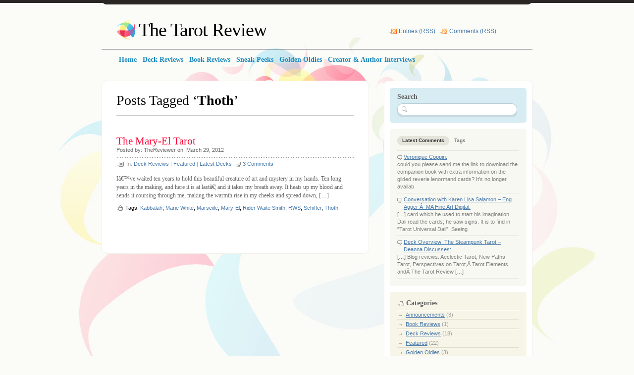

--- FILE ---
content_type: text/html; charset=UTF-8
request_url: https://thetarotreview.com/tag/thoth/
body_size: 8134
content:
<!DOCTYPE html PUBLIC "-//W3C//DTD XHTML 1.0 Transitional//EN" "http://www.w3.org/TR/xhtml1/DTD/xhtml1-transitional.dtd">
<html xmlns="http://www.w3.org/1999/xhtml" lang="en-US">
<head profile="http://gmpg.org/xfn/11">
<meta http-equiv="Content-Type" content="text/html; charset=UTF-8" />
<title>Thoth &laquo;  The Tarot Review</title>
<link rel="stylesheet" href="https://thetarotreview.com/wp-content/themes/albeo/style.css" type="text/css" media="screen" />
<link rel="alternate" type="application/rss+xml" title="The Tarot Review RSS Feed" href="https://thetarotreview.com/feed/" />
<link rel="pingback" href="https://thetarotreview.com/xmlrpc.php" />
<script type="text/javascript" src="https://thetarotreview.com/wp-content/themes/albeo/javascript/tabs.js"></script>
<meta name='robots' content='max-image-preview:large' />
<link rel="alternate" type="application/rss+xml" title="The Tarot Review &raquo; Thoth Tag Feed" href="https://thetarotreview.com/tag/thoth/feed/" />
<style id='wp-img-auto-sizes-contain-inline-css' type='text/css'>
img:is([sizes=auto i],[sizes^="auto," i]){contain-intrinsic-size:3000px 1500px}
/*# sourceURL=wp-img-auto-sizes-contain-inline-css */
</style>
<style id='wp-emoji-styles-inline-css' type='text/css'>

	img.wp-smiley, img.emoji {
		display: inline !important;
		border: none !important;
		box-shadow: none !important;
		height: 1em !important;
		width: 1em !important;
		margin: 0 0.07em !important;
		vertical-align: -0.1em !important;
		background: none !important;
		padding: 0 !important;
	}
/*# sourceURL=wp-emoji-styles-inline-css */
</style>
<style id='wp-block-library-inline-css' type='text/css'>
:root{--wp-block-synced-color:#7a00df;--wp-block-synced-color--rgb:122,0,223;--wp-bound-block-color:var(--wp-block-synced-color);--wp-editor-canvas-background:#ddd;--wp-admin-theme-color:#007cba;--wp-admin-theme-color--rgb:0,124,186;--wp-admin-theme-color-darker-10:#006ba1;--wp-admin-theme-color-darker-10--rgb:0,107,160.5;--wp-admin-theme-color-darker-20:#005a87;--wp-admin-theme-color-darker-20--rgb:0,90,135;--wp-admin-border-width-focus:2px}@media (min-resolution:192dpi){:root{--wp-admin-border-width-focus:1.5px}}.wp-element-button{cursor:pointer}:root .has-very-light-gray-background-color{background-color:#eee}:root .has-very-dark-gray-background-color{background-color:#313131}:root .has-very-light-gray-color{color:#eee}:root .has-very-dark-gray-color{color:#313131}:root .has-vivid-green-cyan-to-vivid-cyan-blue-gradient-background{background:linear-gradient(135deg,#00d084,#0693e3)}:root .has-purple-crush-gradient-background{background:linear-gradient(135deg,#34e2e4,#4721fb 50%,#ab1dfe)}:root .has-hazy-dawn-gradient-background{background:linear-gradient(135deg,#faaca8,#dad0ec)}:root .has-subdued-olive-gradient-background{background:linear-gradient(135deg,#fafae1,#67a671)}:root .has-atomic-cream-gradient-background{background:linear-gradient(135deg,#fdd79a,#004a59)}:root .has-nightshade-gradient-background{background:linear-gradient(135deg,#330968,#31cdcf)}:root .has-midnight-gradient-background{background:linear-gradient(135deg,#020381,#2874fc)}:root{--wp--preset--font-size--normal:16px;--wp--preset--font-size--huge:42px}.has-regular-font-size{font-size:1em}.has-larger-font-size{font-size:2.625em}.has-normal-font-size{font-size:var(--wp--preset--font-size--normal)}.has-huge-font-size{font-size:var(--wp--preset--font-size--huge)}.has-text-align-center{text-align:center}.has-text-align-left{text-align:left}.has-text-align-right{text-align:right}.has-fit-text{white-space:nowrap!important}#end-resizable-editor-section{display:none}.aligncenter{clear:both}.items-justified-left{justify-content:flex-start}.items-justified-center{justify-content:center}.items-justified-right{justify-content:flex-end}.items-justified-space-between{justify-content:space-between}.screen-reader-text{border:0;clip-path:inset(50%);height:1px;margin:-1px;overflow:hidden;padding:0;position:absolute;width:1px;word-wrap:normal!important}.screen-reader-text:focus{background-color:#ddd;clip-path:none;color:#444;display:block;font-size:1em;height:auto;left:5px;line-height:normal;padding:15px 23px 14px;text-decoration:none;top:5px;width:auto;z-index:100000}html :where(.has-border-color){border-style:solid}html :where([style*=border-top-color]){border-top-style:solid}html :where([style*=border-right-color]){border-right-style:solid}html :where([style*=border-bottom-color]){border-bottom-style:solid}html :where([style*=border-left-color]){border-left-style:solid}html :where([style*=border-width]){border-style:solid}html :where([style*=border-top-width]){border-top-style:solid}html :where([style*=border-right-width]){border-right-style:solid}html :where([style*=border-bottom-width]){border-bottom-style:solid}html :where([style*=border-left-width]){border-left-style:solid}html :where(img[class*=wp-image-]){height:auto;max-width:100%}:where(figure){margin:0 0 1em}html :where(.is-position-sticky){--wp-admin--admin-bar--position-offset:var(--wp-admin--admin-bar--height,0px)}@media screen and (max-width:600px){html :where(.is-position-sticky){--wp-admin--admin-bar--position-offset:0px}}

/*# sourceURL=wp-block-library-inline-css */
</style><style id='global-styles-inline-css' type='text/css'>
:root{--wp--preset--aspect-ratio--square: 1;--wp--preset--aspect-ratio--4-3: 4/3;--wp--preset--aspect-ratio--3-4: 3/4;--wp--preset--aspect-ratio--3-2: 3/2;--wp--preset--aspect-ratio--2-3: 2/3;--wp--preset--aspect-ratio--16-9: 16/9;--wp--preset--aspect-ratio--9-16: 9/16;--wp--preset--color--black: #000000;--wp--preset--color--cyan-bluish-gray: #abb8c3;--wp--preset--color--white: #ffffff;--wp--preset--color--pale-pink: #f78da7;--wp--preset--color--vivid-red: #cf2e2e;--wp--preset--color--luminous-vivid-orange: #ff6900;--wp--preset--color--luminous-vivid-amber: #fcb900;--wp--preset--color--light-green-cyan: #7bdcb5;--wp--preset--color--vivid-green-cyan: #00d084;--wp--preset--color--pale-cyan-blue: #8ed1fc;--wp--preset--color--vivid-cyan-blue: #0693e3;--wp--preset--color--vivid-purple: #9b51e0;--wp--preset--gradient--vivid-cyan-blue-to-vivid-purple: linear-gradient(135deg,rgb(6,147,227) 0%,rgb(155,81,224) 100%);--wp--preset--gradient--light-green-cyan-to-vivid-green-cyan: linear-gradient(135deg,rgb(122,220,180) 0%,rgb(0,208,130) 100%);--wp--preset--gradient--luminous-vivid-amber-to-luminous-vivid-orange: linear-gradient(135deg,rgb(252,185,0) 0%,rgb(255,105,0) 100%);--wp--preset--gradient--luminous-vivid-orange-to-vivid-red: linear-gradient(135deg,rgb(255,105,0) 0%,rgb(207,46,46) 100%);--wp--preset--gradient--very-light-gray-to-cyan-bluish-gray: linear-gradient(135deg,rgb(238,238,238) 0%,rgb(169,184,195) 100%);--wp--preset--gradient--cool-to-warm-spectrum: linear-gradient(135deg,rgb(74,234,220) 0%,rgb(151,120,209) 20%,rgb(207,42,186) 40%,rgb(238,44,130) 60%,rgb(251,105,98) 80%,rgb(254,248,76) 100%);--wp--preset--gradient--blush-light-purple: linear-gradient(135deg,rgb(255,206,236) 0%,rgb(152,150,240) 100%);--wp--preset--gradient--blush-bordeaux: linear-gradient(135deg,rgb(254,205,165) 0%,rgb(254,45,45) 50%,rgb(107,0,62) 100%);--wp--preset--gradient--luminous-dusk: linear-gradient(135deg,rgb(255,203,112) 0%,rgb(199,81,192) 50%,rgb(65,88,208) 100%);--wp--preset--gradient--pale-ocean: linear-gradient(135deg,rgb(255,245,203) 0%,rgb(182,227,212) 50%,rgb(51,167,181) 100%);--wp--preset--gradient--electric-grass: linear-gradient(135deg,rgb(202,248,128) 0%,rgb(113,206,126) 100%);--wp--preset--gradient--midnight: linear-gradient(135deg,rgb(2,3,129) 0%,rgb(40,116,252) 100%);--wp--preset--font-size--small: 13px;--wp--preset--font-size--medium: 20px;--wp--preset--font-size--large: 36px;--wp--preset--font-size--x-large: 42px;--wp--preset--spacing--20: 0.44rem;--wp--preset--spacing--30: 0.67rem;--wp--preset--spacing--40: 1rem;--wp--preset--spacing--50: 1.5rem;--wp--preset--spacing--60: 2.25rem;--wp--preset--spacing--70: 3.38rem;--wp--preset--spacing--80: 5.06rem;--wp--preset--shadow--natural: 6px 6px 9px rgba(0, 0, 0, 0.2);--wp--preset--shadow--deep: 12px 12px 50px rgba(0, 0, 0, 0.4);--wp--preset--shadow--sharp: 6px 6px 0px rgba(0, 0, 0, 0.2);--wp--preset--shadow--outlined: 6px 6px 0px -3px rgb(255, 255, 255), 6px 6px rgb(0, 0, 0);--wp--preset--shadow--crisp: 6px 6px 0px rgb(0, 0, 0);}:where(.is-layout-flex){gap: 0.5em;}:where(.is-layout-grid){gap: 0.5em;}body .is-layout-flex{display: flex;}.is-layout-flex{flex-wrap: wrap;align-items: center;}.is-layout-flex > :is(*, div){margin: 0;}body .is-layout-grid{display: grid;}.is-layout-grid > :is(*, div){margin: 0;}:where(.wp-block-columns.is-layout-flex){gap: 2em;}:where(.wp-block-columns.is-layout-grid){gap: 2em;}:where(.wp-block-post-template.is-layout-flex){gap: 1.25em;}:where(.wp-block-post-template.is-layout-grid){gap: 1.25em;}.has-black-color{color: var(--wp--preset--color--black) !important;}.has-cyan-bluish-gray-color{color: var(--wp--preset--color--cyan-bluish-gray) !important;}.has-white-color{color: var(--wp--preset--color--white) !important;}.has-pale-pink-color{color: var(--wp--preset--color--pale-pink) !important;}.has-vivid-red-color{color: var(--wp--preset--color--vivid-red) !important;}.has-luminous-vivid-orange-color{color: var(--wp--preset--color--luminous-vivid-orange) !important;}.has-luminous-vivid-amber-color{color: var(--wp--preset--color--luminous-vivid-amber) !important;}.has-light-green-cyan-color{color: var(--wp--preset--color--light-green-cyan) !important;}.has-vivid-green-cyan-color{color: var(--wp--preset--color--vivid-green-cyan) !important;}.has-pale-cyan-blue-color{color: var(--wp--preset--color--pale-cyan-blue) !important;}.has-vivid-cyan-blue-color{color: var(--wp--preset--color--vivid-cyan-blue) !important;}.has-vivid-purple-color{color: var(--wp--preset--color--vivid-purple) !important;}.has-black-background-color{background-color: var(--wp--preset--color--black) !important;}.has-cyan-bluish-gray-background-color{background-color: var(--wp--preset--color--cyan-bluish-gray) !important;}.has-white-background-color{background-color: var(--wp--preset--color--white) !important;}.has-pale-pink-background-color{background-color: var(--wp--preset--color--pale-pink) !important;}.has-vivid-red-background-color{background-color: var(--wp--preset--color--vivid-red) !important;}.has-luminous-vivid-orange-background-color{background-color: var(--wp--preset--color--luminous-vivid-orange) !important;}.has-luminous-vivid-amber-background-color{background-color: var(--wp--preset--color--luminous-vivid-amber) !important;}.has-light-green-cyan-background-color{background-color: var(--wp--preset--color--light-green-cyan) !important;}.has-vivid-green-cyan-background-color{background-color: var(--wp--preset--color--vivid-green-cyan) !important;}.has-pale-cyan-blue-background-color{background-color: var(--wp--preset--color--pale-cyan-blue) !important;}.has-vivid-cyan-blue-background-color{background-color: var(--wp--preset--color--vivid-cyan-blue) !important;}.has-vivid-purple-background-color{background-color: var(--wp--preset--color--vivid-purple) !important;}.has-black-border-color{border-color: var(--wp--preset--color--black) !important;}.has-cyan-bluish-gray-border-color{border-color: var(--wp--preset--color--cyan-bluish-gray) !important;}.has-white-border-color{border-color: var(--wp--preset--color--white) !important;}.has-pale-pink-border-color{border-color: var(--wp--preset--color--pale-pink) !important;}.has-vivid-red-border-color{border-color: var(--wp--preset--color--vivid-red) !important;}.has-luminous-vivid-orange-border-color{border-color: var(--wp--preset--color--luminous-vivid-orange) !important;}.has-luminous-vivid-amber-border-color{border-color: var(--wp--preset--color--luminous-vivid-amber) !important;}.has-light-green-cyan-border-color{border-color: var(--wp--preset--color--light-green-cyan) !important;}.has-vivid-green-cyan-border-color{border-color: var(--wp--preset--color--vivid-green-cyan) !important;}.has-pale-cyan-blue-border-color{border-color: var(--wp--preset--color--pale-cyan-blue) !important;}.has-vivid-cyan-blue-border-color{border-color: var(--wp--preset--color--vivid-cyan-blue) !important;}.has-vivid-purple-border-color{border-color: var(--wp--preset--color--vivid-purple) !important;}.has-vivid-cyan-blue-to-vivid-purple-gradient-background{background: var(--wp--preset--gradient--vivid-cyan-blue-to-vivid-purple) !important;}.has-light-green-cyan-to-vivid-green-cyan-gradient-background{background: var(--wp--preset--gradient--light-green-cyan-to-vivid-green-cyan) !important;}.has-luminous-vivid-amber-to-luminous-vivid-orange-gradient-background{background: var(--wp--preset--gradient--luminous-vivid-amber-to-luminous-vivid-orange) !important;}.has-luminous-vivid-orange-to-vivid-red-gradient-background{background: var(--wp--preset--gradient--luminous-vivid-orange-to-vivid-red) !important;}.has-very-light-gray-to-cyan-bluish-gray-gradient-background{background: var(--wp--preset--gradient--very-light-gray-to-cyan-bluish-gray) !important;}.has-cool-to-warm-spectrum-gradient-background{background: var(--wp--preset--gradient--cool-to-warm-spectrum) !important;}.has-blush-light-purple-gradient-background{background: var(--wp--preset--gradient--blush-light-purple) !important;}.has-blush-bordeaux-gradient-background{background: var(--wp--preset--gradient--blush-bordeaux) !important;}.has-luminous-dusk-gradient-background{background: var(--wp--preset--gradient--luminous-dusk) !important;}.has-pale-ocean-gradient-background{background: var(--wp--preset--gradient--pale-ocean) !important;}.has-electric-grass-gradient-background{background: var(--wp--preset--gradient--electric-grass) !important;}.has-midnight-gradient-background{background: var(--wp--preset--gradient--midnight) !important;}.has-small-font-size{font-size: var(--wp--preset--font-size--small) !important;}.has-medium-font-size{font-size: var(--wp--preset--font-size--medium) !important;}.has-large-font-size{font-size: var(--wp--preset--font-size--large) !important;}.has-x-large-font-size{font-size: var(--wp--preset--font-size--x-large) !important;}
/*# sourceURL=global-styles-inline-css */
</style>

<style id='classic-theme-styles-inline-css' type='text/css'>
/*! This file is auto-generated */
.wp-block-button__link{color:#fff;background-color:#32373c;border-radius:9999px;box-shadow:none;text-decoration:none;padding:calc(.667em + 2px) calc(1.333em + 2px);font-size:1.125em}.wp-block-file__button{background:#32373c;color:#fff;text-decoration:none}
/*# sourceURL=/wp-includes/css/classic-themes.min.css */
</style>
<link rel="https://api.w.org/" href="https://thetarotreview.com/wp-json/" /><link rel="alternate" title="JSON" type="application/json" href="https://thetarotreview.com/wp-json/wp/v2/tags/75" /><link rel="EditURI" type="application/rsd+xml" title="RSD" href="https://thetarotreview.com/xmlrpc.php?rsd" />
<meta name="generator" content="WordPress 6.9" />
</head>
<body>

<div id="top"></div>

<!-- Start BG -->
<div id="bg">
	
<!-- Start Header -->
<div class="header">
 <h1><a href="https://thetarotreview.com/">The Tarot Review</a></h1>
 <ul class="rss">
  <li><a href="https://thetarotreview.com/feed/">Entries (RSS)</a></li>
  <li><a href="https://thetarotreview.com/comments/feed/">Comments (RSS)</a></li>
 </ul>
</div>
<!-- End Header -->

<div id="main-menu">
	<div class="menu">
	 	<ul id="menu-nav" class="custom-menu"><li id="menu-item-24" class="menu-item menu-item-type-custom menu-item-object-custom menu-item-home menu-item-24"><a href="https://thetarotreview.com/"><span>Home</span></a></li>
<li id="menu-item-28" class="menu-item menu-item-type-taxonomy menu-item-object-category menu-item-28"><a href="https://thetarotreview.com/category/deck-reviews/"><span>Deck Reviews</span></a></li>
<li id="menu-item-26" class="menu-item menu-item-type-taxonomy menu-item-object-category menu-item-26"><a href="https://thetarotreview.com/category/book-reviews/"><span>Book Reviews</span></a></li>
<li id="menu-item-30" class="menu-item menu-item-type-taxonomy menu-item-object-category menu-item-30"><a href="https://thetarotreview.com/category/sneak-peaks/"><span>Sneak Peeks</span></a></li>
<li id="menu-item-29" class="menu-item menu-item-type-taxonomy menu-item-object-category menu-item-29"><a href="https://thetarotreview.com/category/golden-oldies/"><span>Golden Oldies</span></a></li>
<li id="menu-item-27" class="menu-item menu-item-type-taxonomy menu-item-object-category menu-item-27"><a href="https://thetarotreview.com/category/author-creator-interviews/"><span>Creator &#038; Author Interviews</span></a></li>
</ul>	</div>
</div>

<!-- Start Con-->
<div class="con">

<!-- Start SL -->
<div class="sl-a">
<div class="sl-t"></div>
<div class="sl">
<h2 class="title">Posts Tagged &#8216;<strong>Thoth</strong>&#8217;</h2>

<div class="nav">
 	<div class="left"></div>
 	<div class="right"></div>
</div>

<div class="post-112 post type-post status-publish format-standard hentry category-deck-reviews category-featured category-latest-decks tag-kabbalah tag-marie-white tag-marseiile tag-mary-el tag-rider-waite-smith tag-rws tag-schiffer tag-thoth">

<div class="p-head">
<h3><a href="https://thetarotreview.com/the-mary-el-tarot/" rel="bookmark" title="Permanent Link to The Mary-El Tarot">The Mary-El Tarot</a></h3>
<p class="p-who-date">Posted by: TheReviewer on: March 29, 2012</p>
</div>

<div class="p-det">
 <ul>
  <li class="p-cat">In: <a href="https://thetarotreview.com/category/deck-reviews/" rel="category tag">Deck Reviews</a> | <a href="https://thetarotreview.com/category/featured/" rel="category tag">Featured</a> | <a href="https://thetarotreview.com/category/latest-decks/" rel="category tag">Latest Decks</a></li>
  <li class="p-com"><a href="https://thetarotreview.com/the-mary-el-tarot/#comments"><strong>3</strong> Comments</a></li>
 </ul>
</div>

 <div class="p-con">
 <p>Iâ€™ve waited ten years to hold this beautiful creature of art and mystery in my hands. Ten long years in the making, and here it is at lastâ€¦ and it takes my breath away. It heats up my blood and sends it coursing through me, making the warmth rise in my cheeks and spread down, [&hellip;]</p>
 </div> 
 
 <div class="p-tag">Tags: <a href="https://thetarotreview.com/tag/kabbalah/" rel="tag">Kabbalah</a>, <a href="https://thetarotreview.com/tag/marie-white/" rel="tag">Marie White</a>, <a href="https://thetarotreview.com/tag/marseiile/" rel="tag">Marseiile</a>, <a href="https://thetarotreview.com/tag/mary-el/" rel="tag">Mary-El</a>, <a href="https://thetarotreview.com/tag/rider-waite-smith/" rel="tag">Rider Waite Smith</a>, <a href="https://thetarotreview.com/tag/rws/" rel="tag">RWS</a>, <a href="https://thetarotreview.com/tag/schiffer/" rel="tag">Schiffer</a>, <a href="https://thetarotreview.com/tag/thoth/" rel="tag">Thoth</a></div>  
</div>

<br />
<div class="nav">
 	<div class="left"></div>
 	<div class="right"></div>
</div></div>
<div class="sl-b"></div>
</div>
<!-- End Side Left -->

<!-- Start Sidebar -->
<div class="sr-a">
	<div class="sr-t"></div>
	<div class="sr">

<!--Start Dynamic Sidebar -->

	<div class="search-all"><div class="search">
	 <h3>Search</h3>
	  <form id="search" action="https://thetarotreview.com/">
	    <fieldset>
	    <input type="text" value="" name="s" style="width: 200px;" />
	    </fieldset>
	    </form>
	</div></div>

		<div class="recent-all"><div class="recent">
	 <ul class="tabs">
	  <li><a href="#r-com"><span>Latest Comments</span></a></li>
	  <li><a href="#r-tags"><span>Tags</span></a></li>
	 </ul>
	 <br clear="all" />
	<ul id="r-com">
	 				<li>
					<a href="https://thetarotreview.com/the-gilded-reverie-lenormand/#comment-39810">Veronique Coppin:</a>
					could you please send me the link to download the companion book with extra information on the gilded reverie lenormand cards?  It's no longer availab				</li>
							<li>
					<a href="https://thetarotreview.com/the-salvador-dali-tarot-book/#comment-39442">Conversation with Karen Lisa Salamon &#8211; Eng Agger Â· MA Fine Art Digital:</a>
					[&#8230;] card which he used to start his imagination. Dali read the cards; he saw signs. It is to find in &#8220;Tarot Universal Dali&#8221;. Seeing 				</li>
							<li>
					<a href="https://thetarotreview.com/the-steampunk-tarot/#comment-39405">Deck Overview: The Steampunk Tarot &#8211; Deanna Discusses:</a>
					[&#8230;] Blog reviews: Aeclectic Tarot, New Paths Tarot, Perspectives on Tarot,Â Tarot Elements, andÂ The Tarot Review [&#8230;]				</li>
				</ul>
	<div id="r-tags">
	 <a href="https://thetarotreview.com/tag/aly-fell/" class="tag-cloud-link tag-link-71 tag-link-position-1" style="font-size: 14.3pt;" aria-label="Aly Fell (2 items)">Aly Fell</a>
<a href="https://thetarotreview.com/tag/amodio/" class="tag-cloud-link tag-link-57 tag-link-position-2" style="font-size: 8pt;" aria-label="Amodio (1 item)">Amodio</a>
<a href="https://thetarotreview.com/tag/aries/" class="tag-cloud-link tag-link-31 tag-link-position-3" style="font-size: 8pt;" aria-label="Aries (1 item)">Aries</a>
<a href="https://thetarotreview.com/tag/astrology/" class="tag-cloud-link tag-link-35 tag-link-position-4" style="font-size: 8pt;" aria-label="astrology (1 item)">astrology</a>
<a href="https://thetarotreview.com/tag/barbara-moore/" class="tag-cloud-link tag-link-70 tag-link-position-5" style="font-size: 14.3pt;" aria-label="Barbara Moore (2 items)">Barbara Moore</a>
<a href="https://thetarotreview.com/tag/blue-owl/" class="tag-cloud-link tag-link-42 tag-link-position-6" style="font-size: 8pt;" aria-label="Blue Owl (1 item)">Blue Owl</a>
<a href="https://thetarotreview.com/tag/colman-smith/" class="tag-cloud-link tag-link-41 tag-link-position-7" style="font-size: 8pt;" aria-label="Colman-Smith (1 item)">Colman-Smith</a>
<a href="https://thetarotreview.com/tag/deck/" class="tag-cloud-link tag-link-29 tag-link-position-8" style="font-size: 8pt;" aria-label="deck (1 item)">deck</a>
<a href="https://thetarotreview.com/tag/demiurge/" class="tag-cloud-link tag-link-37 tag-link-position-9" style="font-size: 8pt;" aria-label="demiurge (1 item)">demiurge</a>
<a href="https://thetarotreview.com/tag/dolphin/" class="tag-cloud-link tag-link-47 tag-link-position-10" style="font-size: 8pt;" aria-label="dolphin (1 item)">dolphin</a>
<a href="https://thetarotreview.com/tag/edmund/" class="tag-cloud-link tag-link-40 tag-link-position-11" style="font-size: 8pt;" aria-label="Edmund (1 item)">Edmund</a>
<a href="https://thetarotreview.com/tag/fantasy/" class="tag-cloud-link tag-link-62 tag-link-position-12" style="font-size: 14.3pt;" aria-label="Fantasy (2 items)">Fantasy</a>
<a href="https://thetarotreview.com/tag/gaia/" class="tag-cloud-link tag-link-25 tag-link-position-13" style="font-size: 8pt;" aria-label="Gaia (1 item)">Gaia</a>
<a href="https://thetarotreview.com/tag/gaian-tarot/" class="tag-cloud-link tag-link-23 tag-link-position-14" style="font-size: 8pt;" aria-label="Gaian Tarot (1 item)">Gaian Tarot</a>
<a href="https://thetarotreview.com/tag/harper/" class="tag-cloud-link tag-link-58 tag-link-position-15" style="font-size: 8pt;" aria-label="Harper (1 item)">Harper</a>
<a href="https://thetarotreview.com/tag/in-progress/" class="tag-cloud-link tag-link-30 tag-link-position-16" style="font-size: 8pt;" aria-label="in progress (1 item)">in progress</a>
<a href="https://thetarotreview.com/tag/joanna-powell-colbert/" class="tag-cloud-link tag-link-26 tag-link-position-17" style="font-size: 8pt;" aria-label="Joanna Powell Colbert (1 item)">Joanna Powell Colbert</a>
<a href="https://thetarotreview.com/tag/jordan-hoggard/" class="tag-cloud-link tag-link-54 tag-link-position-18" style="font-size: 8pt;" aria-label="Jordan Hoggard (1 item)">Jordan Hoggard</a>
<a href="https://thetarotreview.com/tag/kabbalah/" class="tag-cloud-link tag-link-79 tag-link-position-19" style="font-size: 14.3pt;" aria-label="Kabbalah (2 items)">Kabbalah</a>
<a href="https://thetarotreview.com/tag/law-of-attracttion/" class="tag-cloud-link tag-link-51 tag-link-position-20" style="font-size: 8pt;" aria-label="law of attracttion (1 item)">law of attracttion</a>
<a href="https://thetarotreview.com/tag/lenormand/" class="tag-cloud-link tag-link-39 tag-link-position-21" style="font-size: 14.3pt;" aria-label="Lenormand (2 items)">Lenormand</a>
<a href="https://thetarotreview.com/tag/love/" class="tag-cloud-link tag-link-45 tag-link-position-22" style="font-size: 14.3pt;" aria-label="love (2 items)">love</a>
<a href="https://thetarotreview.com/tag/major-arcana/" class="tag-cloud-link tag-link-34 tag-link-position-23" style="font-size: 8pt;" aria-label="Major Arcana (1 item)">Major Arcana</a>
<a href="https://thetarotreview.com/tag/meditation/" class="tag-cloud-link tag-link-48 tag-link-position-24" style="font-size: 8pt;" aria-label="meditation (1 item)">meditation</a>
<a href="https://thetarotreview.com/tag/minor-arcana/" class="tag-cloud-link tag-link-33 tag-link-position-25" style="font-size: 8pt;" aria-label="Minor Arcana (1 item)">Minor Arcana</a>
<a href="https://thetarotreview.com/tag/monica-knighton/" class="tag-cloud-link tag-link-59 tag-link-position-26" style="font-size: 8pt;" aria-label="Monica Knighton (1 item)">Monica Knighton</a>
<a href="https://thetarotreview.com/tag/mystereum/" class="tag-cloud-link tag-link-53 tag-link-position-27" style="font-size: 8pt;" aria-label="Mystereum (1 item)">Mystereum</a>
<a href="https://thetarotreview.com/tag/nature/" class="tag-cloud-link tag-link-24 tag-link-position-28" style="font-size: 8pt;" aria-label="nature (1 item)">nature</a>
<a href="https://thetarotreview.com/tag/oracle/" class="tag-cloud-link tag-link-44 tag-link-position-29" style="font-size: 22pt;" aria-label="Oracle (4 items)">Oracle</a>
<a href="https://thetarotreview.com/tag/personal-development/" class="tag-cloud-link tag-link-50 tag-link-position-30" style="font-size: 8pt;" aria-label="personal development (1 item)">personal development</a>
<a href="https://thetarotreview.com/tag/pip-cards/" class="tag-cloud-link tag-link-32 tag-link-position-31" style="font-size: 8pt;" aria-label="Pip cards (1 item)">Pip cards</a>
<a href="https://thetarotreview.com/tag/pirate/" class="tag-cloud-link tag-link-55 tag-link-position-32" style="font-size: 8pt;" aria-label="Pirate (1 item)">Pirate</a>
<a href="https://thetarotreview.com/tag/pirate-tarot/" class="tag-cloud-link tag-link-56 tag-link-position-33" style="font-size: 8pt;" aria-label="Pirate Tarot (1 item)">Pirate Tarot</a>
<a href="https://thetarotreview.com/tag/rider-waite/" class="tag-cloud-link tag-link-90 tag-link-position-34" style="font-size: 14.3pt;" aria-label="Rider Waite (2 items)">Rider Waite</a>
<a href="https://thetarotreview.com/tag/rider-waite-smith/" class="tag-cloud-link tag-link-77 tag-link-position-35" style="font-size: 18.5pt;" aria-label="Rider Waite Smith (3 items)">Rider Waite Smith</a>
<a href="https://thetarotreview.com/tag/schiffer/" class="tag-cloud-link tag-link-46 tag-link-position-36" style="font-size: 22pt;" aria-label="Schiffer (4 items)">Schiffer</a>
<a href="https://thetarotreview.com/tag/spirituality/" class="tag-cloud-link tag-link-49 tag-link-position-37" style="font-size: 8pt;" aria-label="spirituality (1 item)">spirituality</a>
<a href="https://thetarotreview.com/tag/steampunk/" class="tag-cloud-link tag-link-69 tag-link-position-38" style="font-size: 18.5pt;" aria-label="Steampunk (3 items)">Steampunk</a>
<a href="https://thetarotreview.com/tag/symbol/" class="tag-cloud-link tag-link-52 tag-link-position-39" style="font-size: 8pt;" aria-label="symbol (1 item)">symbol</a>
<a href="https://thetarotreview.com/tag/symbolism/" class="tag-cloud-link tag-link-36 tag-link-position-40" style="font-size: 14.3pt;" aria-label="symbolism (2 items)">symbolism</a>
<a href="https://thetarotreview.com/tag/tarot/" class="tag-cloud-link tag-link-4 tag-link-position-41" style="font-size: 14.3pt;" aria-label="Tarot (2 items)">Tarot</a>
<a href="https://thetarotreview.com/tag/tarot-review/" class="tag-cloud-link tag-link-16 tag-link-position-42" style="font-size: 8pt;" aria-label="Tarot Review (1 item)">Tarot Review</a>
<a href="https://thetarotreview.com/tag/wendy-stokes/" class="tag-cloud-link tag-link-119 tag-link-position-43" style="font-size: 14.3pt;" aria-label="Wendy Stokes (2 items)">Wendy Stokes</a>
<a href="https://thetarotreview.com/tag/zebowski/" class="tag-cloud-link tag-link-43 tag-link-position-44" style="font-size: 8pt;" aria-label="Zebowski (1 item)">Zebowski</a>
<a href="https://thetarotreview.com/tag/zodiac/" class="tag-cloud-link tag-link-38 tag-link-position-45" style="font-size: 8pt;" aria-label="zodiac (1 item)">zodiac</a>	</div>
	</div></div>	
	
	<div class="categ-all"><div class="categ"> 
	<h3>Categories</h3> 
	<ul> 
			<li class="cat-item cat-item-15"><a href="https://thetarotreview.com/category/announcements/">Announcements</a> (3)
</li>
	<li class="cat-item cat-item-22"><a href="https://thetarotreview.com/category/book-reviews/">Book Reviews</a> (1)
</li>
	<li class="cat-item cat-item-9"><a href="https://thetarotreview.com/category/deck-reviews/">Deck Reviews</a> (18)
</li>
	<li class="cat-item cat-item-28"><a href="https://thetarotreview.com/category/featured/">Featured</a> (22)
</li>
	<li class="cat-item cat-item-17"><a href="https://thetarotreview.com/category/golden-oldies/">Golden Oldies</a> (3)
</li>
	<li class="cat-item cat-item-7"><a href="https://thetarotreview.com/category/latest-decks/">Latest Decks</a> (10)
</li>
	<li class="cat-item cat-item-6"><a href="https://thetarotreview.com/category/sneak-peaks/">Sneak Peaks</a> (6)
</li>
 
	</ul> 
	</div></div>

	<div class="widget"><div class="widget-all">
	 <h3>Archives</h3>
	  <ul>
	   	<li><a href='https://thetarotreview.com/2017/03/'>March 2017</a></li>
	<li><a href='https://thetarotreview.com/2013/01/'>January 2013</a></li>
	<li><a href='https://thetarotreview.com/2012/12/'>December 2012</a></li>
	<li><a href='https://thetarotreview.com/2012/04/'>April 2012</a></li>
	<li><a href='https://thetarotreview.com/2012/03/'>March 2012</a></li>
	<li><a href='https://thetarotreview.com/2012/02/'>February 2012</a></li>
	  </ul>
	</div></div>

<!--End Dynamic Sidebar -->

	</div>
	<div class="sr-b"></div>
</div>
<!-- End Sidebar -->

</div>
<!-- End Con -->

<!-- Start Footer -->
<div class="footer">
 <p><a href="http://wordpress.com/" rel="generator">Get a free blog at WordPress.com</a></p>
 <p class="theme">Albeo theme by <a href="http://designdisease.com/" rel="designer">Design Disease</a></p>
</div>
<!-- End Footer -->


</div>
<!-- End BG -->

<script type="speculationrules">
{"prefetch":[{"source":"document","where":{"and":[{"href_matches":"/*"},{"not":{"href_matches":["/wp-*.php","/wp-admin/*","/wp-content/uploads/*","/wp-content/*","/wp-content/plugins/*","/wp-content/themes/albeo/*","/*\\?(.+)"]}},{"not":{"selector_matches":"a[rel~=\"nofollow\"]"}},{"not":{"selector_matches":".no-prefetch, .no-prefetch a"}}]},"eagerness":"conservative"}]}
</script>
<script id="wp-emoji-settings" type="application/json">
{"baseUrl":"https://s.w.org/images/core/emoji/17.0.2/72x72/","ext":".png","svgUrl":"https://s.w.org/images/core/emoji/17.0.2/svg/","svgExt":".svg","source":{"concatemoji":"https://thetarotreview.com/wp-includes/js/wp-emoji-release.min.js?ver=6.9"}}
</script>
<script type="module">
/* <![CDATA[ */
/*! This file is auto-generated */
const a=JSON.parse(document.getElementById("wp-emoji-settings").textContent),o=(window._wpemojiSettings=a,"wpEmojiSettingsSupports"),s=["flag","emoji"];function i(e){try{var t={supportTests:e,timestamp:(new Date).valueOf()};sessionStorage.setItem(o,JSON.stringify(t))}catch(e){}}function c(e,t,n){e.clearRect(0,0,e.canvas.width,e.canvas.height),e.fillText(t,0,0);t=new Uint32Array(e.getImageData(0,0,e.canvas.width,e.canvas.height).data);e.clearRect(0,0,e.canvas.width,e.canvas.height),e.fillText(n,0,0);const a=new Uint32Array(e.getImageData(0,0,e.canvas.width,e.canvas.height).data);return t.every((e,t)=>e===a[t])}function p(e,t){e.clearRect(0,0,e.canvas.width,e.canvas.height),e.fillText(t,0,0);var n=e.getImageData(16,16,1,1);for(let e=0;e<n.data.length;e++)if(0!==n.data[e])return!1;return!0}function u(e,t,n,a){switch(t){case"flag":return n(e,"\ud83c\udff3\ufe0f\u200d\u26a7\ufe0f","\ud83c\udff3\ufe0f\u200b\u26a7\ufe0f")?!1:!n(e,"\ud83c\udde8\ud83c\uddf6","\ud83c\udde8\u200b\ud83c\uddf6")&&!n(e,"\ud83c\udff4\udb40\udc67\udb40\udc62\udb40\udc65\udb40\udc6e\udb40\udc67\udb40\udc7f","\ud83c\udff4\u200b\udb40\udc67\u200b\udb40\udc62\u200b\udb40\udc65\u200b\udb40\udc6e\u200b\udb40\udc67\u200b\udb40\udc7f");case"emoji":return!a(e,"\ud83e\u1fac8")}return!1}function f(e,t,n,a){let r;const o=(r="undefined"!=typeof WorkerGlobalScope&&self instanceof WorkerGlobalScope?new OffscreenCanvas(300,150):document.createElement("canvas")).getContext("2d",{willReadFrequently:!0}),s=(o.textBaseline="top",o.font="600 32px Arial",{});return e.forEach(e=>{s[e]=t(o,e,n,a)}),s}function r(e){var t=document.createElement("script");t.src=e,t.defer=!0,document.head.appendChild(t)}a.supports={everything:!0,everythingExceptFlag:!0},new Promise(t=>{let n=function(){try{var e=JSON.parse(sessionStorage.getItem(o));if("object"==typeof e&&"number"==typeof e.timestamp&&(new Date).valueOf()<e.timestamp+604800&&"object"==typeof e.supportTests)return e.supportTests}catch(e){}return null}();if(!n){if("undefined"!=typeof Worker&&"undefined"!=typeof OffscreenCanvas&&"undefined"!=typeof URL&&URL.createObjectURL&&"undefined"!=typeof Blob)try{var e="postMessage("+f.toString()+"("+[JSON.stringify(s),u.toString(),c.toString(),p.toString()].join(",")+"));",a=new Blob([e],{type:"text/javascript"});const r=new Worker(URL.createObjectURL(a),{name:"wpTestEmojiSupports"});return void(r.onmessage=e=>{i(n=e.data),r.terminate(),t(n)})}catch(e){}i(n=f(s,u,c,p))}t(n)}).then(e=>{for(const n in e)a.supports[n]=e[n],a.supports.everything=a.supports.everything&&a.supports[n],"flag"!==n&&(a.supports.everythingExceptFlag=a.supports.everythingExceptFlag&&a.supports[n]);var t;a.supports.everythingExceptFlag=a.supports.everythingExceptFlag&&!a.supports.flag,a.supports.everything||((t=a.source||{}).concatemoji?r(t.concatemoji):t.wpemoji&&t.twemoji&&(r(t.twemoji),r(t.wpemoji)))});
//# sourceURL=https://thetarotreview.com/wp-includes/js/wp-emoji-loader.min.js
/* ]]> */
</script>
</body>
</html>


--- FILE ---
content_type: text/css
request_url: https://thetarotreview.com/wp-content/themes/albeo/style.css
body_size: 3848
content:
/*  
Theme Name: Albeo
Theme URI: http://designdisease.com/
Description: A light and colorful two-column theme.
Version: 1.1-wpcom
Author: Elena G.	
Author URI:  http://designdisease.com/ 
Tags: pink, blue, yellow, white, light, two-columns, custom-menu, fixed-width, right-sidebar, sticky-post, rtl-language-support, translation-ready
*/



/* Begin Typography & Colors */
* { margin: 0; padding: 0; }
body { background: #fbfbf8 url(images/bkg-body.jpg) no-repeat center top; font: normal 12px "Verdana", sans-serif; margin: 0px; padding: 0px; }
input, button, textarea, select {  font: normal 12px/12px "Verdana", sans-serif; color:#2d3538; vertical-align: middle; }
legend { display: none; }
fieldset { border: none; }
ul, ol { list-style: none; }
ol { list-style-type: decimal;}
table { border-collapse: collapse; width: 100%; }
hr { display: none; }
img { padding: 0px; margin: 0px; border: none; text-align: center;}


a:link { text-decoration: none; color : #4779ac; border: 0px; -moz-outline-style: none;}
a:active { text-decoration: underline; color : #4779ac; border: 0px; -moz-outline-style: none;}
a:visited { text-decoration: none; color : #4779ac; border: 0px; -moz-outline-style: none;}
a:hover	{ text-decoration: underline; color : #003366; border: 0px; -moz-outline-style: none;} 
a:focus { outline: none;-moz-outline-style: none;}

h1, h2, h3, h4 { font-family: "Trebuchet MS"; }




#top { border-top: solid 6px #2a2623;}
#bg { width: 870px; margin: 0 auto;}
.con { width: 870px;}


/* Header 
++++++++++++++++++++++++++++++++++++++++++++++++++++++++++++++++++++++++++++++++++++++++++++++++++++++++++++++ */
.header { width: 810px; padding: 25px 30px 10px 30px; margin-bottom: 10px; border-bottom: solid 1px #666; float: left; background: url(images/header-bkg.png) no-repeat top; position: relative;}
.header h1 { letter-spacing: -1px; padding: 10px 0px; margin: 0px; float: left; font: normal 38px/38px "Trebuchet MS"; width: 610px;}
.header h1 a, .header h1 a:visited, .header .LogoText h1 a:hover { color:#000; text-decoration: none; background:url(images/logo-icon.png) no-repeat left; padding-left: 45px; }


.header .rss { position: absolute; top: 50px; right: 0px; width: 290px;}
.header .rss li { display: inline; background: url(images/rss-ico.png) no-repeat left 2px; padding-left: 20px; margin-right: 5px; }

#main-menu .menu { width: 810px; padding: 0px 30px; margin-bottom: 30px; float: left;}
#main-menu .menu li { display: inline; font: bold 14px/14px "Trebuchet MS"; float: left; }
#main-menu .menu li a { padding-left: 3px; margin-right: 2px; background: url(images/menu-left.png) no-repeat left top; float: left;}
#main-menu .menu li a span { padding: 4px 5px 5px 2px; display: block; background: url(images/menu-right.png) no-repeat right top; float: right; }
#main-menu .menu li a span { float: none; color: #1f89be;}
#main-menu .menu li a:hover { background-position: 0% -23px; color:#fff; text-decoration: none;}
#main-menu .menu li a:hover span { background-position: 100% -23px; color:#fff;}

#main-menu .menu .current_page_item a { background: url(images/menu-left-h.png) no-repeat left bottom; color:#fff; }
#main-menu .menu .current_page_item a span, .menu .current_page_item a:visited span, .menu .current_page_item a:hover span { background: url(images/menu-right-h.png) no-repeat right bottom; color:#fff; }

#main-menu li {
	position: relative;
}
#main-menu ul ul {
	background: #ad1735;
	display: none;
	position: absolute;
	top: 23px;
	left: 0;
	float: left;
	padding: 8px 0 0;
	margin: 0;
	z-index: 99999;
	list-style-type: none;	
	width: 143px;
	-webkit-border-radius: 5px;
	-moz-border-radius: 5px;
	border-radius: 5px;
	-moz-box-shadow: 0px 3px 3px rgba(0,0,0,0.2);
	-webkit-box-shadow: 0px 3px 3px rgba(0,0,0,0.2);
	box-shadow: 0px 3px 3px rgba(0,0,0,0.2);
}
#main-menu ul ul li {
	min-width: 85px;
	margin: 0 0 6px;
}
#main-menu .menu ul.custom-menu ul a {
	background: #ad1735;
	border-top: 1px solid transparent;
	border-bottom: 1px solid transparent;
	width: 140px;
	margin: 0;
}
#main-menu .menu ul.custom-menu ul a span {
	background: none;
	color: #eee;
}
#main-menu .menu ul.custom-menu ul a:hover {
	background: #ff204d;
	border-top: 1px solid #ff4b6f;
	border-bottom: 1px solid #ff4b6f;
}
#main-menu ul li:hover > ul {
	display: block;
}
#main-menu ul ul li:hover > a {
	background: #ff204d;
}
#main-menu ul ul ul {
	left: 100%;
	top: -8px;
	padding: 8px 0 0;
}
#main-menu .sub-menu a,
#main-menu .sub-menu a span {
	background-image: none !important;
}


/* Side Left 
++++++++++++++++++++++++++++++++++++++++++++++++++++++++++++++++++++++++++++++++++++++++++++++++++++++++++++++ */
.sl-a { width: 540px; float: left; }
.sl-t { background: url(images/sl-t.png) no-repeat top; width: 540px; height: 15px; float: left;}
.sl-b { background: url(images/sl-b.png) no-repeat bottom; width: 540px; height: 15px; float: left;}
.sl { width: 480px; padding: 10px 29px; background:#fff; border-left: solid 1px #f2f0ea; border-right: solid 1px #f2f0ea; float: left; min-height: 300px;}
* html .sl { height: 300px;}
.attachment-container { width: 540px; margin: 0 auto;}

.title { font: normal 28px/30px "Trebuchet MS"; border-bottom: solid 1px #ccc; padding-bottom: 15px; margin-bottom: 15px;}


/* Post Single
++++++++++++++++++++++++++++++++++++++++++++++++++++++++++++++++++++++++++++++++++++++++++++++++++++++++++++++ */
.post, .attachment { padding: 15px 0px;}

.p-head { padding-bottom: 10px; background:url(images/post-head.png) repeat-x bottom;}
.p-head h1 { font: normal 28px/30px "Trebuchet MS"; }

.p-head h2 { font: normal 26px/28px "Trebuchet MS"; }
.p-head h2 a, .post .p-head h2 a:visited { color:#ff0033; text-decoration: none;}
.p-head h2 a:hover { color:#000; }

.p-head h3 { font: normal 21px/23px "Trebuchet MS"; }
.p-head h3 a, .post .post-head h3 a:visited { color:#ff0033; text-decoration: none;}
.p-head h3 a:hover { color:#000; }
.p-who-date { font-size: 11px; color:#666;}

.p-con { padding: 5px 0px; }
.p-con p { font: normal 12px/17px 'Verdana'; padding: 5px 0px; color:#666; }
.p-con img { margin-bottom: 10px; }
.p-con ol { padding: 10px 0px 10px 25px; margin: 0px; }
.p-con ol li { padding: 2px 0px 2px 0px; font-size: 12px; line-height: 15px; color:#63565f; }
.p-con ul { padding: 5px 0px; margin: 0px; }
.p-con ul li { padding: 2px 0px 2px 15px; list-style-type: none; background: url(images/p-con-li.png) no-repeat left top; font-size: 12px; line-height: 15px; color:#63565f; }
.p-con blockquote { padding: 20px; margin: 10px 0px; color:#a98951; background: #f8f8f2; }
.p-con blockquote p { font: normal 13px/19px "Georgia"; color:#a98951; padding: 5px 0px;}
.p-con blockquote li { padding: 2px 0px 2px 13px; list-style-type: none; font-size: 11px; line-height: 16px;}

.p-det { padding: 5px 0px;}
.p-det li { display: inline; margin-right: 5px; font-size: 11px; color:#999; }
.p-det .p-cat { background: url(images/p-cat-ico.png) no-repeat left 2px; padding-left: 20px; }
.p-det .p-com { background: url(images/p-com-ico.png) no-repeat left 2px; padding-left: 14px; }

.p-tag { background: url(images/p-tag.png) no-repeat left 1px; padding-left: 18px; font-size: 11px;}

.sticky { background: #D7ECF3; padding: 15px; }

/* Post Pages
++++++++++++++++++++++++++++++++++++++++++++++++++++++++++++++++++++++++++++++++++++++++++++++++++++++++++++++ */
.post-page {}
.post-page h1 { font: normal 28px/30px "Trebuchet MS"; padding: 10px 0px;}
.post-page h2 { font: normal 26px/28px "Trebuchet MS"; }

.post-page p { font: normal 12px/17px 'Verdana'; padding: 5px 0px; color:#666; }
.post-page ol { padding: 10px 0px 10px 25px; margin: 0px; }
.post-page ol li { padding: 2px 0px 2px 0px; font-size: 12px; line-height: 15px; color:#63565f; }
.post-page ul { padding: 5px 0px; margin: 0px; }
.post-page ul li { padding: 2px 0px 2px 13px; list-style-type: none; background: url(images/p-con-li.png) no-repeat left top; font-size: 12px; line-height: 15px; color:#63565f; }
.post-page blockquote { padding: 10px; margin: 0px; color:#333; background: #f8f8f2;}
.post-page blockquote p { font-size: 12px; padding: 0px; margin: 0px; line-height: 17px;}
.post-page blockquote li { padding: 2px 0px 2px 13px; list-style-type: none; font-size: 12px; line-height: 17px;}

/* Images
+++++++++++++++++++++++++++++++++++++++++++++++++++++++++++++++++++++++++++++++++++++++++++++++++++++++  */
p img { padding: 0; max-width: 100%; }
.wp-caption {
	border: 1px solid #ddd;
	text-align: center;
	background-color: #f3f3f3;
	padding-top: 4px;
	margin: 4px;
	-moz-border-radius: 3px;
	-khtml-border-radius: 3px;
	-webkit-border-radius: 3px;
	border-radius: 3px;
}

.wp-caption img {
	margin: 0 auto;
	padding: 0;
	border: 0 none;
}

.wp-caption p.wp-caption-text {
	font-size: 11px;
	line-height: 17px;
	padding: 0 4px 5px;
	margin: 0;
}

img.aligncenter, .aligncenter, .aligncenter img, img.centered { display: block; margin-left: auto; margin-right: auto; }
img.alignright { padding: 1px; margin: 0 0 5px 15px; display: inline; border: solid 5px #f2f0ea; }
img.alignleft { padding: 1px; margin: 0 15px 5px 0; display: inline; border: solid 5px #f2f0ea; }
.alignright { float: right; }
.alignleft { float: left }
img.wp-smiley { margin:0; border:0; }

/* Navigation
+++++++++++++++++++++++++++++++++++++++++++++++++++++++++++++++++++++++++++++++++++++++++++++++++++++++  */
.nav { overflow: hidden; margin: 0px 0px 10px 0px; font-size: 13px; font-size: 10px; line-height: 12px; font-weight: bold; text-align: right;}
.attachment .nav { margin-top: 20px; }
.attachment .nav a { display: block }
.nav .left a { float: left; background: url(images/nav-left.png) no-repeat left 1px; padding-left: 15px; }
.nav .right a { float: right; background: url(images/nav-right.png) no-repeat right 1px; padding-right: 15px; }
.nav a { cursor: hand;}



/* Side Right 
++++++++++++++++++++++++++++++++++++++++++++++++++++++++++++++++++++++++++++++++++++++++++++++++++++++++++++++ */

.sr-a { width: 300px; float: right;}
.sr-t { background: url(images/sr-t.png) no-repeat top; width: 300px; height: 15px; float: left;}
.sr-b { background: url(images/sr-b.png) no-repeat bottom; width: 300px; height: 15px; float: left;}

.sr { float: left; background: #fff; border-left: solid 1px #f2f0ea; border-right: solid 1px #f2f0ea; padding: 0px 11px 0px 11px; width: 276px; font-size: 11px; color:#999}
.sr h3 { font-size: 14px; color:#666; background: url(images/sr-h3-ico.png) no-repeat left 4px; padding-left: 18px; padding-bottom: 5px;}

.search-all { background: #d7ecf3 url(images/search-top.png) no-repeat top; width: 276px; margin-bottom: 12px;}
.search { background: url(images/search-bottom.png) no-repeat bottom; padding: 10px 15px; }
.search h3 { padding-bottom: 5px; background: none; padding-left: 0px;}
.search input { border: none; background: url(images/search-form.png) no-repeat; padding: 5px 12px 10px 30px; font: normal 11px/14px 'Verdana';}
.search button { background: none; border: none; padding: 0px; margin: 0px; width: 58px; height: 26px;}

.widget_categories, .categ-all { background: #f7f5e8 url(images/categ-top.png) no-repeat top; width: 276px; margin-bottom: 12px;}
.widget_categories .widget-all, .categ { background: url(images/categ-bottom.png) no-repeat bottom; padding: 15px; }
.widget_categories .widget-all ul, .categ ul { border-top: solid 1px #e1ddcd; border-bottom: solid 1px #fefdf5; }
.widget_categories .widget-all li, .categ li { border-bottom: solid 1px #e1ddcd; border-top: solid 1px #fefdf5; padding: 2px 0px 3px 17px; background: url(images/categ-arrow.png) no-repeat left 7px;}
.widget_categories .widget-all li a, .widget_categories .widget-all li a:visited, .widget_categories .widget-all li a:hover, .categ li a, .categ li a:visited, .categ li a:hover { text-decoration: underline;}
.categ .current-cat { font-weight: bold;}

.widget-all { background: url(images/widget-bottom.png) no-repeat bottom; padding: 15px; }
.widget { background: #f8f8f2 url(images/widget-top.png) no-repeat top; width: 276px; margin-bottom: 12px;}
.widget ul { border-top: solid 1px #e1ddcd; border-bottom: solid 1px #fefdf5; }
.widget li { border-bottom: solid 1px #e1ddcd; border-top: solid 1px #fefdf5; padding: 2px 0px 3px 17px; background: url(images/categ-arrow.png) no-repeat left 7px;}
.widget li ul { padding-top: 4px; margin: 0px; border-top: none; border-bottom: none;}
.widget li ul li { border-bottom: none; border-top: none; padding: 1px 0px; background: none; font-size: 11px;}
.widget li a, .widget li a:visited, .widget li a:hover { text-decoration: underline;}

.widget_tag_cloud { font-family: "Trebuchet MS"; line-height: 20px;}
.widget_calendar table { width: 100%;}
.widget_calendar table td { text-align: center; padding: 3px; }
.widget_calendar table th { text-align: center; padding: 5px 3px; border-bottom: solid 1px #ecece3;}
.widget_calendar caption { background: #ecece3; padding: 5px 0px;}
.widget_calendar #today { background: #ecece3;}
.widget_search #s { border: solid 1px #ecece3; padding: 3px; margin-bottom: 5px;}

.widget_flickrRSS h3 { margin-bottom: 10px;}
.widget_flickrRSS ul { padding: 0px; margin: 0px; border-bottom: none; border-top: none;  }
.widget_flickrRSS li { border-bottom: none; border-top: none; background: none; list-style-type: none; display: inline; padding: 0px; margin: 0px 8px 0px 0px; }
.widget_flickrRSS li a img { border: solid 1px #999; width: 50px; height: 50px; margin-bottom: 10px;}
.widget_flickrRSS li a:visited img { border: solid 1px #999; width: 50px; height: 50px; margin-bottom: 10px;}
.widget_flickrRSS li a:hover img { border: solid 1px #000;}


/* Recent
++++++++++++++++++++++++++++++++++++++++++++++++++++++++++++++++++++++++++++++++++++++++++++++++++++++++++++ */
.recent-all { background: #f8f8f2 url(images/widget-top.png) no-repeat top; width: 276px; margin-bottom: 12px;}
.recent { background: url(images/widget-bottom.png) no-repeat bottom; padding: 15px;  }
.recent .tabs { padding-bottom: 10px; border-bottom: solid 1px #e4e4db; width: 246px; float: left; }
.recent .tabs li { display: inline; font: bold 10px/10px "Verdana", sans-serif; float: left; }
.recent .tabs li a { padding: 0px 0px 0px 5px; background: url(images/tab-left.png) no-repeat left top; float: left; color: #777;}
.recent .tabs li a span { padding: 4px 10px 5px 5px; display: block; background: url(images/tab-right.png) no-repeat right top; color: #777;}
.recent .tabs li a:hover { background-position: 0% -19px; color:#333; text-decoration: none;}
.recent .tabs li a:hover span { background-position: 100% -19px; color:#333; text-decoration: none;}

.recent .tabs li a:link.active { background: url(images/tab-left.png) no-repeat left bottom; color:#333; }
.recent .tabs li a:link.active span { background: url(images/tab-right.png) no-repeat right bottom; color:#333; }
.recent .tabs li a:visited.active { background: url(images/tab-left.png) no-repeat left bottom; color:#333; }
.recent .tabs li a:visited.active span { background: url(images/tab-right.png) no-repeat right bottom; color:#333; }

#r-tags { display: none; font-family: "Trebuchet MS"; line-height: 20px; padding-top: 10px;}
#r-posts li { padding: 5px 0px; border-bottom: solid 1px #e4e4db;}
#r-com { display: none; }
#r-com li { padding: 5px 0px; border-bottom: solid 1px #e4e4db; line-height: 15px; color:#7e7e7e;}
#r-com li a { display: block; background:url(images/p-com-ico.png) no-repeat left 4px; padding-left: 13px; text-decoration: underline;}


/* Comment List
 +++++++++++++++++++++++++++++++++++++++++++++++++++++++++++++++++++++++++++++++++++++++++++++++++++ */	
.com-list {}
.com-list h3 { font-size: 18px; line-height: 18px; font-weight: normal; padding-bottom: 10px; margin-bottom: 15px; background: url(images/post-head.png) repeat-x bottom;}
.com-list blockquote { margin-left: 1em; font-style: italic; }
.com-entry { margin-bottom: 20px;}
.com-entry-bot { padding: 10px 0px;}
.com-con { padding: 10px 10px 10px 20px; font-size: 11px; line-height: 17px; color:#666; border-left: solid 1px #e7e5dd; border-right: solid 1px #e7e5dd; position: relative;}
.com-name { font: bold 14px/14px "Trebuchet MS";}
.com-con .avatar { float:right; width:32px;}
.com-con .avatar img { border: 1px solid #ccc;}

.com-date { font-size: 10px; color: #999; margin-bottom: 10px; }
.com-date a, .com-date a:visited, .com-date a:hover { color: #999; text-decoration: underline; }
.com-con p { padding: 5px 0; }
.com-con p.com-name, .com-con p.com-date, .com-con p.avatar { padding: 0; }

/* Comment Form
 +++++++++++++++++++++++++++++++++++++++++++++++++++++++++++++++++++++++++++++++++++++++++++++++++++ */		
.com-form { background: #f8f8f2 url(images/com-form-top.png) no-repeat left top; padding-top: 10px; }
.com-form-bot { background: url(images/com-form-bot.png) no-repeat left bottom; padding: 5px 20px 20px 20px;}

.com-form h3 { font-size: 16px; letter-spacing: -1px; border-bottom: solid 1px #e6e3db; padding-bottom: 5px; margin-bottom: 10px;}
.com-form p { padding: 6px 0px; position: relative; color:#666;}
.com-form p strong { color:#FF3300; font-weight: normal; }
.com-form label { position: absolute; top: 10px; left: 250px; font-size: 11px;}
.com-form a, .com-form a:visited, .com-form a:hover { color: #666; text-decoration: underline; }
.com-form input { background: #fff; border: 1px solid #c3bfb5; padding: 4px; margin-right: 10px; font-size: 12px; }
.com-form textarea { width: 98%; background: #fff; border: 1px solid #c3bfb5; padding: 4px; margin-right: 10px; line-height:140%;}
.com-form button { cursor: pointer; display: block; width: 108px; height: 24px; background: #faf9f6 url(images/post-comment.png) no-repeat; border: none; text-indent: -1000em; margin-top: 5px;}
.com-form label#subscribe-label, .com-form label#subscribe-blog-label {position:relative; left:0px; top: 0px;}


/* Footer 
++++++++++++++++++++++++++++++++++++++++++++++++++++++++++++++++++++++++++++++++++++++++++++++++++++++++++++++ */
.footer { width: 870px; padding: 10px 0px; float: left;}
.footer p { font-size: 10px; padding-left: 20px; color:#7f8286;}
.footer p a, .footer p a:visited { color:#7f8286; text-decoration: underline;}
.footer p a:hover { color:#333; text-decoration: underline;}

.footer .theme { border-top: solid 1px #e2e2e2; padding-top: 3px; margin-top: 5px;}

.navigation {
margin-bottom: 2em;
clear: both;
margin-top: -1.1em;
padding: 1px;
}

.previous a {
background: transparent url(images/nav-left.png) no-repeat scroll left .25em;
padding-left: 15px;
display: block;
}

.next a {
background: transparent url(images/nav-right.png) no-repeat scroll right .25em;
padding-right: 15px;
display: block;
}

div.clear {
	clear: both;
}
